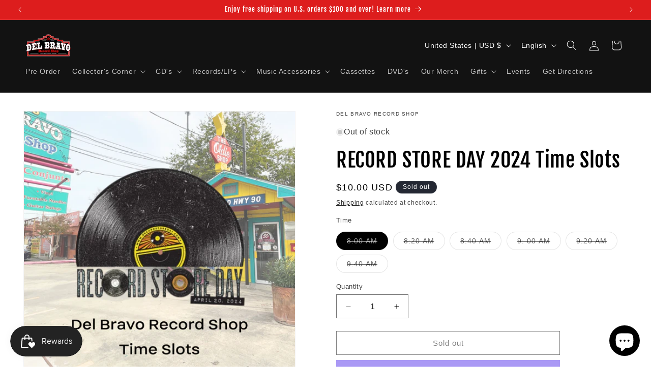

--- FILE ---
content_type: text/javascript; charset=utf-8
request_url: https://delbravorecordshop.com/products/record-store-day-2024-time-slots.js
body_size: 740
content:
{"id":6855244972128,"title":"RECORD STORE DAY 2024 Time Slots","handle":"record-store-day-2024-time-slots","description":"\u003cp data-mce-fragment=\"1\"\u003e🎉📅 Record Store Day is on Saturday, April 20th this year, and we're trying something new! 🎶 We'll be offering appointments from 8am to 10am. ⏰ Time slots are 20 minutes each. 🕰️ The general public is welcome to walk up as usual from 10am to 5pm.\u003c\/p\u003e\n\u003cp data-mce-fragment=\"1\"\u003e❌🎟️ \u003cstrong data-mce-fragment=\"1\"\u003eNO TICKET IS GENERATED OR SENT TO YOU\u003c\/strong\u003e! Bring your ID on the day for admission. ID must match your order info. Buying a ticket doesn't guarantee specific items. No refunds for unredeemed admissions.\u003c\/p\u003e\n\u003cp data-mce-fragment=\"1\"\u003e💰 \u003cspan data-mce-fragment=\"1\"\u003eTo snag your preferred time, secure a slot for just $10. This fee comes off your total at checkout on April 20th. \u003c\/span\u003eNo refunds for missed appointments; fee can't be used before\/after April 20th, 2024. Please don't book if you're unsure. Slots are limited. \u003c\/p\u003e\n\u003cp data-mce-fragment=\"1\"\u003e👥 Booked appointments are for 1 person! \u003cem\u003e\u003cstrong\u003eAppointments do not include guests. \u003c\/strong\u003eGuests include: \u003c\/em\u003ekids, relatives, friends (platonic or with benefits). Tight space, so buy slots for everyone coming to shop.\u003c\/p\u003e\n\u003cp data-mce-fragment=\"1\"\u003e\u003cspan\u003e⏰ Arrive 10 mins early for your appointment! 🚶‍♀️🚶‍♂️\u003c\/span\u003e\u003c\/p\u003e\n\u003cp data-mce-fragment=\"1\"\u003e\u003cspan\u003eMAKE SURE TO\u003ca href=\"https:\/\/forms.gle\/6E8AgQcHXjx1Fez28\"\u003e FILL OUT OUR WISHLIST\u003c\/a\u003e ONCE YOU HAVE PURCHASED YOUR SLOT!!\u003c\/span\u003e\u003c\/p\u003e\n\u003cp data-mce-fragment=\"1\"\u003e \u003c\/p\u003e\n\u003cp data-mce-fragment=\"1\"\u003e\u003cspan style=\"color: #ff2a00;\"\u003e\u003ca style=\"color: #ff2a00;\" href=\"https:\/\/forms.gle\/6E8AgQcHXjx1Fez28\"\u003ehttps:\/\/forms.gle\/6E8AgQcHXjx1Fez28\u003c\/a\u003e\u003c\/span\u003e\u003c\/p\u003e","published_at":"2024-02-16T12:57:44-06:00","created_at":"2024-02-16T12:57:44-06:00","vendor":"Del Bravo Record Shop","type":"RSD Appointment","tags":["rsd2024"],"price":1000,"price_min":1000,"price_max":1000,"available":false,"price_varies":false,"compare_at_price":null,"compare_at_price_min":0,"compare_at_price_max":0,"compare_at_price_varies":false,"variants":[{"id":40271893135456,"title":"8:00 AM","option1":"8:00 AM","option2":null,"option3":null,"sku":"","requires_shipping":false,"taxable":false,"featured_image":null,"available":false,"name":"RECORD STORE DAY 2024 Time Slots - 8:00 AM","public_title":"8:00 AM","options":["8:00 AM"],"price":1000,"weight":0,"compare_at_price":null,"inventory_management":"shopify","barcode":"93135456","requires_selling_plan":false,"selling_plan_allocations":[]},{"id":40271893168224,"title":"8:20 AM","option1":"8:20 AM","option2":null,"option3":null,"sku":"","requires_shipping":false,"taxable":false,"featured_image":null,"available":false,"name":"RECORD STORE DAY 2024 Time Slots - 8:20 AM","public_title":"8:20 AM","options":["8:20 AM"],"price":1000,"weight":0,"compare_at_price":null,"inventory_management":"shopify","barcode":"93168224","requires_selling_plan":false,"selling_plan_allocations":[]},{"id":40271893200992,"title":"8:40 AM","option1":"8:40 AM","option2":null,"option3":null,"sku":"","requires_shipping":false,"taxable":false,"featured_image":null,"available":false,"name":"RECORD STORE DAY 2024 Time Slots - 8:40 AM","public_title":"8:40 AM","options":["8:40 AM"],"price":1000,"weight":0,"compare_at_price":null,"inventory_management":"shopify","barcode":"93200992","requires_selling_plan":false,"selling_plan_allocations":[]},{"id":40271893233760,"title":"9: 00 AM","option1":"9: 00 AM","option2":null,"option3":null,"sku":"","requires_shipping":false,"taxable":false,"featured_image":null,"available":false,"name":"RECORD STORE DAY 2024 Time Slots - 9: 00 AM","public_title":"9: 00 AM","options":["9: 00 AM"],"price":1000,"weight":0,"compare_at_price":null,"inventory_management":"shopify","barcode":"93233760","requires_selling_plan":false,"selling_plan_allocations":[]},{"id":40271893266528,"title":"9:20 AM","option1":"9:20 AM","option2":null,"option3":null,"sku":"","requires_shipping":false,"taxable":false,"featured_image":null,"available":false,"name":"RECORD STORE DAY 2024 Time Slots - 9:20 AM","public_title":"9:20 AM","options":["9:20 AM"],"price":1000,"weight":0,"compare_at_price":null,"inventory_management":"shopify","barcode":"93266528","requires_selling_plan":false,"selling_plan_allocations":[]},{"id":40271893299296,"title":"9:40 AM","option1":"9:40 AM","option2":null,"option3":null,"sku":"","requires_shipping":false,"taxable":false,"featured_image":null,"available":false,"name":"RECORD STORE DAY 2024 Time Slots - 9:40 AM","public_title":"9:40 AM","options":["9:40 AM"],"price":1000,"weight":0,"compare_at_price":null,"inventory_management":"shopify","barcode":"93299296","requires_selling_plan":false,"selling_plan_allocations":[]}],"images":["\/\/cdn.shopify.com\/s\/files\/1\/0251\/7054\/2688\/files\/huge-2024-02-16T123248.551.png?v=1708109871"],"featured_image":"\/\/cdn.shopify.com\/s\/files\/1\/0251\/7054\/2688\/files\/huge-2024-02-16T123248.551.png?v=1708109871","options":[{"name":"Time","position":1,"values":["8:00 AM","8:20 AM","8:40 AM","9: 00 AM","9:20 AM","9:40 AM"]}],"url":"\/products\/record-store-day-2024-time-slots","media":[{"alt":null,"id":22339536945248,"position":1,"preview_image":{"aspect_ratio":1.0,"height":1080,"width":1080,"src":"https:\/\/cdn.shopify.com\/s\/files\/1\/0251\/7054\/2688\/files\/huge-2024-02-16T123248.551.png?v=1708109871"},"aspect_ratio":1.0,"height":1080,"media_type":"image","src":"https:\/\/cdn.shopify.com\/s\/files\/1\/0251\/7054\/2688\/files\/huge-2024-02-16T123248.551.png?v=1708109871","width":1080}],"requires_selling_plan":false,"selling_plan_groups":[]}

--- FILE ---
content_type: text/javascript; charset=utf-8
request_url: https://delbravorecordshop.com/products/record-store-day-2024-time-slots.js
body_size: 979
content:
{"id":6855244972128,"title":"RECORD STORE DAY 2024 Time Slots","handle":"record-store-day-2024-time-slots","description":"\u003cp data-mce-fragment=\"1\"\u003e🎉📅 Record Store Day is on Saturday, April 20th this year, and we're trying something new! 🎶 We'll be offering appointments from 8am to 10am. ⏰ Time slots are 20 minutes each. 🕰️ The general public is welcome to walk up as usual from 10am to 5pm.\u003c\/p\u003e\n\u003cp data-mce-fragment=\"1\"\u003e❌🎟️ \u003cstrong data-mce-fragment=\"1\"\u003eNO TICKET IS GENERATED OR SENT TO YOU\u003c\/strong\u003e! Bring your ID on the day for admission. ID must match your order info. Buying a ticket doesn't guarantee specific items. No refunds for unredeemed admissions.\u003c\/p\u003e\n\u003cp data-mce-fragment=\"1\"\u003e💰 \u003cspan data-mce-fragment=\"1\"\u003eTo snag your preferred time, secure a slot for just $10. This fee comes off your total at checkout on April 20th. \u003c\/span\u003eNo refunds for missed appointments; fee can't be used before\/after April 20th, 2024. Please don't book if you're unsure. Slots are limited. \u003c\/p\u003e\n\u003cp data-mce-fragment=\"1\"\u003e👥 Booked appointments are for 1 person! \u003cem\u003e\u003cstrong\u003eAppointments do not include guests. \u003c\/strong\u003eGuests include: \u003c\/em\u003ekids, relatives, friends (platonic or with benefits). Tight space, so buy slots for everyone coming to shop.\u003c\/p\u003e\n\u003cp data-mce-fragment=\"1\"\u003e\u003cspan\u003e⏰ Arrive 10 mins early for your appointment! 🚶‍♀️🚶‍♂️\u003c\/span\u003e\u003c\/p\u003e\n\u003cp data-mce-fragment=\"1\"\u003e\u003cspan\u003eMAKE SURE TO\u003ca href=\"https:\/\/forms.gle\/6E8AgQcHXjx1Fez28\"\u003e FILL OUT OUR WISHLIST\u003c\/a\u003e ONCE YOU HAVE PURCHASED YOUR SLOT!!\u003c\/span\u003e\u003c\/p\u003e\n\u003cp data-mce-fragment=\"1\"\u003e \u003c\/p\u003e\n\u003cp data-mce-fragment=\"1\"\u003e\u003cspan style=\"color: #ff2a00;\"\u003e\u003ca style=\"color: #ff2a00;\" href=\"https:\/\/forms.gle\/6E8AgQcHXjx1Fez28\"\u003ehttps:\/\/forms.gle\/6E8AgQcHXjx1Fez28\u003c\/a\u003e\u003c\/span\u003e\u003c\/p\u003e","published_at":"2024-02-16T12:57:44-06:00","created_at":"2024-02-16T12:57:44-06:00","vendor":"Del Bravo Record Shop","type":"RSD Appointment","tags":["rsd2024"],"price":1000,"price_min":1000,"price_max":1000,"available":false,"price_varies":false,"compare_at_price":null,"compare_at_price_min":0,"compare_at_price_max":0,"compare_at_price_varies":false,"variants":[{"id":40271893135456,"title":"8:00 AM","option1":"8:00 AM","option2":null,"option3":null,"sku":"","requires_shipping":false,"taxable":false,"featured_image":null,"available":false,"name":"RECORD STORE DAY 2024 Time Slots - 8:00 AM","public_title":"8:00 AM","options":["8:00 AM"],"price":1000,"weight":0,"compare_at_price":null,"inventory_management":"shopify","barcode":"93135456","requires_selling_plan":false,"selling_plan_allocations":[]},{"id":40271893168224,"title":"8:20 AM","option1":"8:20 AM","option2":null,"option3":null,"sku":"","requires_shipping":false,"taxable":false,"featured_image":null,"available":false,"name":"RECORD STORE DAY 2024 Time Slots - 8:20 AM","public_title":"8:20 AM","options":["8:20 AM"],"price":1000,"weight":0,"compare_at_price":null,"inventory_management":"shopify","barcode":"93168224","requires_selling_plan":false,"selling_plan_allocations":[]},{"id":40271893200992,"title":"8:40 AM","option1":"8:40 AM","option2":null,"option3":null,"sku":"","requires_shipping":false,"taxable":false,"featured_image":null,"available":false,"name":"RECORD STORE DAY 2024 Time Slots - 8:40 AM","public_title":"8:40 AM","options":["8:40 AM"],"price":1000,"weight":0,"compare_at_price":null,"inventory_management":"shopify","barcode":"93200992","requires_selling_plan":false,"selling_plan_allocations":[]},{"id":40271893233760,"title":"9: 00 AM","option1":"9: 00 AM","option2":null,"option3":null,"sku":"","requires_shipping":false,"taxable":false,"featured_image":null,"available":false,"name":"RECORD STORE DAY 2024 Time Slots - 9: 00 AM","public_title":"9: 00 AM","options":["9: 00 AM"],"price":1000,"weight":0,"compare_at_price":null,"inventory_management":"shopify","barcode":"93233760","requires_selling_plan":false,"selling_plan_allocations":[]},{"id":40271893266528,"title":"9:20 AM","option1":"9:20 AM","option2":null,"option3":null,"sku":"","requires_shipping":false,"taxable":false,"featured_image":null,"available":false,"name":"RECORD STORE DAY 2024 Time Slots - 9:20 AM","public_title":"9:20 AM","options":["9:20 AM"],"price":1000,"weight":0,"compare_at_price":null,"inventory_management":"shopify","barcode":"93266528","requires_selling_plan":false,"selling_plan_allocations":[]},{"id":40271893299296,"title":"9:40 AM","option1":"9:40 AM","option2":null,"option3":null,"sku":"","requires_shipping":false,"taxable":false,"featured_image":null,"available":false,"name":"RECORD STORE DAY 2024 Time Slots - 9:40 AM","public_title":"9:40 AM","options":["9:40 AM"],"price":1000,"weight":0,"compare_at_price":null,"inventory_management":"shopify","barcode":"93299296","requires_selling_plan":false,"selling_plan_allocations":[]}],"images":["\/\/cdn.shopify.com\/s\/files\/1\/0251\/7054\/2688\/files\/huge-2024-02-16T123248.551.png?v=1708109871"],"featured_image":"\/\/cdn.shopify.com\/s\/files\/1\/0251\/7054\/2688\/files\/huge-2024-02-16T123248.551.png?v=1708109871","options":[{"name":"Time","position":1,"values":["8:00 AM","8:20 AM","8:40 AM","9: 00 AM","9:20 AM","9:40 AM"]}],"url":"\/products\/record-store-day-2024-time-slots","media":[{"alt":null,"id":22339536945248,"position":1,"preview_image":{"aspect_ratio":1.0,"height":1080,"width":1080,"src":"https:\/\/cdn.shopify.com\/s\/files\/1\/0251\/7054\/2688\/files\/huge-2024-02-16T123248.551.png?v=1708109871"},"aspect_ratio":1.0,"height":1080,"media_type":"image","src":"https:\/\/cdn.shopify.com\/s\/files\/1\/0251\/7054\/2688\/files\/huge-2024-02-16T123248.551.png?v=1708109871","width":1080}],"requires_selling_plan":false,"selling_plan_groups":[]}